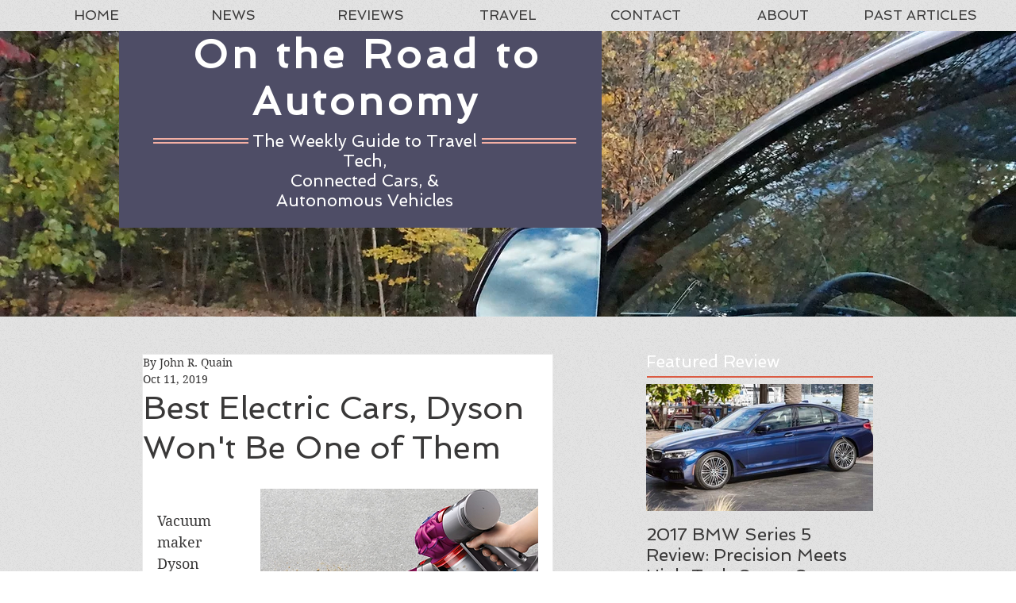

--- FILE ---
content_type: text/html; charset=utf-8
request_url: https://www.google.com/recaptcha/api2/aframe
body_size: 264
content:
<!DOCTYPE HTML><html><head><meta http-equiv="content-type" content="text/html; charset=UTF-8"></head><body><script nonce="-_auobshJ1sHr_jytBmXeQ">/** Anti-fraud and anti-abuse applications only. See google.com/recaptcha */ try{var clients={'sodar':'https://pagead2.googlesyndication.com/pagead/sodar?'};window.addEventListener("message",function(a){try{if(a.source===window.parent){var b=JSON.parse(a.data);var c=clients[b['id']];if(c){var d=document.createElement('img');d.src=c+b['params']+'&rc='+(localStorage.getItem("rc::a")?sessionStorage.getItem("rc::b"):"");window.document.body.appendChild(d);sessionStorage.setItem("rc::e",parseInt(sessionStorage.getItem("rc::e")||0)+1);localStorage.setItem("rc::h",'1768968215575');}}}catch(b){}});window.parent.postMessage("_grecaptcha_ready", "*");}catch(b){}</script></body></html>